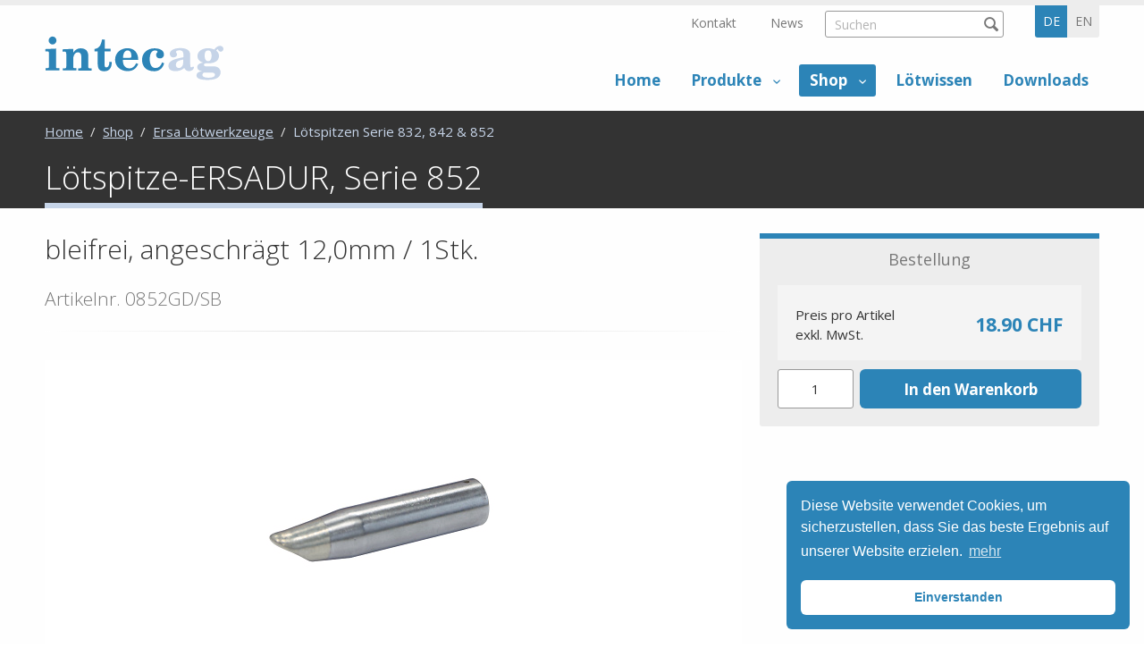

--- FILE ---
content_type: text/html;charset=UTF-8
request_url: https://www.intecag.ch/de/ersa-loetwerkzeuge/loetspitzen-serie-832-842-852/loetspitze-ersadur-serie-852-product-614.html
body_size: 13018
content:
	<!DOCTYPE HTML>
<html lang="de-CH">
<head>


            <meta name="robots" content="index, follow" />
        <meta name="revisit-after" content="5 days" />
    
<title>L&ouml;tspitze-ERSADUR, Serie 852 - L&ouml;tspitzen Serie 832, 842 &amp; 852 - intecag Onlineshop</title>

<meta name="keywords" content="L&ouml;tspitze-ERSADUR,, Serie, 852" />
<meta name="description" content="Der Intecag Online L&ouml;t-Shop: Der gr&ouml;sste L&ouml;t-Online-Shop der Schweiz - alles rund ums L&ouml;ten - mit den tiefsten Preisen!" />

<meta name="author" content="MySign" />
<meta name="geo.region" content="CH" />

<link rel="canonical" href="https://www.intecag.ch/de/ersa-loetwerkzeuge/loetspitzen-serie-832-842-852/loetspitze-ersadur-serie-852-product-614.html" />

<meta property="og:title" content="L&ouml;tspitze-ERSADUR, Serie 852 - L&ouml;tspitzen Serie 832, 842 &amp; 852 - intecag Onlineshop" />

<meta property="og:type" content="company"/>

<meta property="og:url" content="https://www.intecag.ch/de/ersa-loetwerkzeuge/loetspitzen-serie-832-842-852/loetspitze-ersadur-serie-852-product-614.html" />
<meta property="og:site_name" content="MySign" />
<meta property="og:description" content="Der Intecag Online L&ouml;t-Shop: Der gr&ouml;sste L&ouml;t-Online-Shop der Schweiz - alles rund ums L&ouml;ten - mit den tiefsten Preisen!"/>

<meta property="og:locale" content="de_CH"/>

<meta property="place:location:latitude" content="0" />
<meta property="place:location:longitude" content="0" />

<meta property="business:contact_data:locality" content="Olten" />
<meta property="business:contact_data:street-address" content="Neuhardstrasse 38" />
<meta property="business:contact_data:postal_code" content="4600" />
<meta property="business:contact_data:country_name" content="CH" />

<meta property="business:contact_data:email" content="info@mysign.ch" />
<meta property="business:contact_data:phone_number" content="+41 62 836 80 10" />

    <meta property="og:image" content="https://www.intecag.ch/intecag/img/fb-logo.png" />

            <meta property="og:image:type" content="image/png" />
    
            <meta property="og:image:width" content="500" />
    
            <meta property="og:image:height" content="500" />
    


    <link rel="alternate" href="https://www.intecag.ch/de/ersa-loetwerkzeuge/loetspitzen-serie-832-842-852/loetspitze-ersadur-serie-852-product-614.html" hreflang="de-CH" />
    <link rel="alternate" href="https://www.intecag.ch/en/ersa-soldering-tools/soldering-tips-series-832-842-852/soldering-tip-ersadur-series-852-product-614.html" hreflang="en-US" />



<link rel="apple-touch-icon" sizes="180x180" href="/intecag/img/favicons/apple-touch-icon.png">
<link rel="icon" type="image/png" href="/intecag/img/favicons/favicon-32x32.png" sizes="32x32">
<link rel="icon" type="image/png" href="/intecag/img/favicons/favicon-16x16.png" sizes="16x16">
<link rel="icon" type="image/svg+xml" href="/intecag/img/favicons/favicon.svg">
<link rel="manifest" href="/intecag/img/favicons/site.webmanifest">
<meta name="theme-color" content="#ffffff">

<meta name="viewport" content="initial-scale=1" />


<link rel="stylesheet" type="text/css" href="/standard/compressed/styles-44c83b05d4948f9d7ddee747100967e9.css" media="all" />


<link href="https://fonts.googleapis.com/css?family=Open+Sans:300,400,700" rel="stylesheet">

<script src="/standard/compressed/c6e0d834c2e5700806b74a8f0b4b3919.js"></script>
<script defer src="/standard/compressed/39436cc6fc7261bf059ca78c737f01df.js"></script>
<!-- Google Tag Manager -->
<script>(function(w,d,s,l,i){w[l]=w[l]||[];w[l].push({'gtm.start':
new Date().getTime(),event:'gtm.js'});var f=d.getElementsByTagName(s)[0],
j=d.createElement(s),dl=l!='dataLayer'?'&l='+l:'';j.async=true;j.src=
'https://www.googletagmanager.com/gtm.js?id='+i+dl;f.parentNode.insertBefore(j,f);
})(window,document,'script','dataLayer','GTM-5HKSG4W');</script>
<!-- End Google Tag Manager -->


<!-- Google tag (gtag.js) -->
<script async src="https://www.googletagmanager.com/gtag/js?id=AW-385438471"></script>
<script>
  window.dataLayer = window.dataLayer || [];
  function gtag(){dataLayer.push(arguments);}
  gtag('js', new Date());

  gtag('config', 'AW-385438471');
</script>
</head>












<meta name="google-site-verification" content="xahYVbNARt1eF-kN_cjY4By4PDrcwr1j7AvZwX8tCto" />

<body >

<!-- Google Tag Manager (noscript) -->
<noscript><iframe src="https://www.googletagmanager.com/ns.html?id=GTM-5HKSG4W"
height="0" width="0" style="display:none;visibility:hidden"></iframe></noscript>
<!-- End Google Tag Manager (noscript) -->




<!-- Root element of PhotoSwipe. Must have class pswp. -->
<div class="pswp" tabindex="-1" role="dialog" aria-hidden="true">

    <!-- Background of PhotoSwipe. 
         It's a separate element as animating opacity is faster than rgba(). -->
    <div class="pswp__bg"></div>

    <!-- Slides wrapper with overflow:hidden. -->
    <div class="pswp__scroll-wrap">

        <!-- Container that holds slides. 
            PhotoSwipe keeps only 3 of them in the DOM to save memory.
            Don't modify these 3 pswp__item elements, data is added later on. -->
        <div class="pswp__container">
            <div class="pswp__item"></div>
            <div class="pswp__item"></div>
            <div class="pswp__item"></div>
        </div>

        <!-- Default (PhotoSwipeUI_Default) interface on top of sliding area. Can be changed. -->
        <div class="pswp__ui pswp__ui--hidden">

            <div class="pswp__top-bar">

                <!--  Controls are self-explanatory. Order can be changed. -->

                <div class="pswp__counter"></div>

                <button class="pswp__button pswp__button--close" title="Close (Esc)"></button>

                
                
                
                <!-- Preloader demo http://codepen.io/dimsemenov/pen/yyBWoR -->
                <!-- element will get class pswp__preloader--active when preloader is running -->
                <div class="pswp__preloader">
                    <div class="pswp__preloader__icn">
                      <div class="pswp__preloader__cut">
                        <div class="pswp__preloader__donut"></div>
                      </div>
                    </div>
                </div>
            </div>

            <div class="pswp__share-modal pswp__share-modal--hidden pswp__single-tap">
                <div class="pswp__share-tooltip"></div> 
            </div>

            <button class="pswp__button pswp__button--arrow--left" title="Previous (arrow left)">
            </button>

            <button class="pswp__button pswp__button--arrow--right" title="Next (arrow right)">
            </button>

            <div class="pswp__caption">
                <div class="pswp__caption__center"></div>
            </div>

        </div>

    </div>

</div>
<div class="accesskey-wrapper">
    <a href="/" accesskey="0">zur Startseite</a>
    <a href="#navigation" accesskey="1">zur Hauptnavigation</a>
    <a href="#maincontent" accesskey="2">zum Hauptinhalt</a>
    <a href="/de/service-navigation/kontakt/contactform.html" accesskey="3">zum Kontaktformular</a>
    <a href="#searchtext" accesskey="5">zum Suchformular</a>
</div>

<div id="printheader">
    <img id="printlogo" src="/intecag/img/logo@2x.png" width="200" height="52" alt="intecag" title="intecag">

    <div itemscope itemtype="http://schema.org/Organization">
        <span itemprop="name">intecag</span>
        <div itemprop="address" itemscope itemtype="http://schema.org/PostalAddress">
            <span itemprop="streetAddress">Neuhardstrasse 38</span><br />
                        <span itemprop="postalCode">4600</span>
            <span itemprop="addressLocality">Olten, CH</span>
        </div>
        <span itemprop="telephone">+41 62 836 80 10,</span><br />
        <span itemprop="email">info@mysign.ch</span>
    </div>
</div>

<div class="fixed-header">
    <div class="row">
        <div class="small-12 columns">
            <div class="fixed-header__inner">
                <a class="sitebranding__link" href="/de/" title="intecag">
                  <img class="sitebranding__logo" src="/intecag/img/logo.svg" width="200" height="52" alt="intecag" title="intecag">
                </a>
                <nav class="mainnav show-for-large">
                        <ul class="mainnav__list mainnav__list-level1">
        
                        
            <li class="mainnav__item mainnav__item-level1  ">
                <a class="mainnav__link mainnav__link-level1" href="/de/home.html" >
                    Home
                </a>
                            </li>
        
                        
            <li class="mainnav__item mainnav__item-level1 mainnav__item--hassub  ">
                <a class="mainnav__link mainnav__link-level1" href="/de/produkte-_content---1--1008.html" >
                    Produkte
                </a>
                                    <ul class="mainnav__list mainnav__list-level2  left-aligned">
                                                    <li class="mainnav__item mainnav__item-level2 mainnav__item--hassub  ">
                                <a class="mainnav__link mainnav__link-level2" href="/de/leiterplatten-unbestueckt-und-bestueckt-_content---1--1018.html" >
                                    <span class="mainnav__linktext-level2">Leiterplatten unbest&uuml;ckt und best&uuml;ckt</span>
                                </a>
                                                                    <div class="sub-menu">
                                        <ul class="mainnav__list mainnav__list-level3">
                                                                                            <li class="mainnav__item mainnav__item-level3 ">
                                                    <a class="mainnav__link mainnav__link-level3" href="/de/leiterplatten-unbestueckt-_content---1--1033.html" >
                                                        <span class="mainnav__linktext-level3">Leiterplatten unbest&uuml;ckt</span>
                                                    </a>
                                                </li>
                                                                                            <li class="mainnav__item mainnav__item-level3 ">
                                                    <a class="mainnav__link mainnav__link-level3" href="/de/leiterplatten-bestueckt-_content---1--1034.html" >
                                                        <span class="mainnav__linktext-level3">Leiterplatten best&uuml;ckt</span>
                                                    </a>
                                                </li>
                                                                                            <li class="mainnav__item mainnav__item-level3 ">
                                                    <a class="mainnav__link mainnav__link-level3" href="/de/gedruckte-elektronik-_content---1--1039.html" >
                                                        <span class="mainnav__linktext-level3">Gedruckte Elektronik</span>
                                                    </a>
                                                </li>
                                                                                    </ul>
                                    </div>
                                                            </li>
                                                    <li class="mainnav__item mainnav__item-level2 mainnav__item--hassub  ">
                                <a class="mainnav__link mainnav__link-level2" href="/de/eingabesysteme-_content---1--1019.html" >
                                    <span class="mainnav__linktext-level2">Eingabesysteme</span>
                                </a>
                                                                    <div class="sub-menu">
                                        <ul class="mainnav__list mainnav__list-level3">
                                                                                            <li class="mainnav__item mainnav__item-level3 ">
                                                    <a class="mainnav__link mainnav__link-level3" href="/de/folientastaturen-_content---1--1030.html" >
                                                        <span class="mainnav__linktext-level3">Folientastaturen</span>
                                                    </a>
                                                </li>
                                                                                            <li class="mainnav__item mainnav__item-level3 ">
                                                    <a class="mainnav__link mainnav__link-level3" href="/de/kapazitive-folientastaturen-_content---1--1031.html" >
                                                        <span class="mainnav__linktext-level3">Kapazitive Folientastaturen</span>
                                                    </a>
                                                </li>
                                                                                            <li class="mainnav__item mainnav__item-level3 ">
                                                    <a class="mainnav__link mainnav__link-level3" href="/de/beleuchtete-tastaturen-_content---1--1032.html" >
                                                        <span class="mainnav__linktext-level3">Beleuchtete Tastaturen</span>
                                                    </a>
                                                </li>
                                                                                            <li class="mainnav__item mainnav__item-level3 ">
                                                    <a class="mainnav__link mainnav__link-level3" href="/de/frontfolien-dekorfolien-_content---1--1035.html" >
                                                        <span class="mainnav__linktext-level3">Frontfolien / Dekorfolien</span>
                                                    </a>
                                                </li>
                                                                                            <li class="mainnav__item mainnav__item-level3 ">
                                                    <a class="mainnav__link mainnav__link-level3" href="/de/ersatztastaturen-_content---1--1036.html" >
                                                        <span class="mainnav__linktext-level3">Ersatztastaturen</span>
                                                    </a>
                                                </li>
                                                                                            <li class="mainnav__item mainnav__item-level3 ">
                                                    <a class="mainnav__link mainnav__link-level3" href="/de/touchscreens-_content---1--1037.html" >
                                                        <span class="mainnav__linktext-level3">Touchscreens</span>
                                                    </a>
                                                </li>
                                                                                            <li class="mainnav__item mainnav__item-level3 ">
                                                    <a class="mainnav__link mainnav__link-level3" href="/de/displays-_content---1--1038.html" >
                                                        <span class="mainnav__linktext-level3">Displays</span>
                                                    </a>
                                                </li>
                                                                                    </ul>
                                    </div>
                                                            </li>
                                                    <li class="mainnav__item mainnav__item-level2 mainnav__item--hassub  ">
                                <a class="mainnav__link mainnav__link-level2" href="/de/ersa-loetsysteme-_content---1--1021.html" >
                                    <span class="mainnav__linktext-level2">Ersa L&ouml;tsysteme</span>
                                </a>
                                                                    <div class="sub-menu">
                                        <ul class="mainnav__list mainnav__list-level3">
                                                                                            <li class="mainnav__item mainnav__item-level3 ">
                                                    <a class="mainnav__link mainnav__link-level3" href="/de/ersa-loetwerkzeuge-zubehoer-_content---1--1040.html" >
                                                        <span class="mainnav__linktext-level3">Ersa L&ouml;twerkzeuge &amp; Zubeh&ouml;r</span>
                                                    </a>
                                                </li>
                                                                                            <li class="mainnav__item mainnav__item-level3 ">
                                                    <a class="mainnav__link mainnav__link-level3" href="/de/ersa-reworksysteme-inspektionssysteme-_content---1--1028.html" >
                                                        <span class="mainnav__linktext-level3">Ersa Reworksysteme &amp; Inspektionssysteme</span>
                                                    </a>
                                                </li>
                                                                                            <li class="mainnav__item mainnav__item-level3 ">
                                                    <a class="mainnav__link mainnav__link-level3" href="/de/ersa-loetroboter-solder-smart-_content---1--1029.html" >
                                                        <span class="mainnav__linktext-level3">Ersa L&ouml;troboter SOLDER SMART</span>
                                                    </a>
                                                </li>
                                                                                            <li class="mainnav__item mainnav__item-level3 ">
                                                    <a class="mainnav__link mainnav__link-level3" href="/de/ersa-dienstleistungen-schulungen-_content---1--269.html" >
                                                        <span class="mainnav__linktext-level3">Ersa Dienstleistungen / Schulungen</span>
                                                    </a>
                                                </li>
                                                                                    </ul>
                                    </div>
                                                            </li>
                                                    <li class="mainnav__item mainnav__item-level2 mainnav__item--hassub  ">
                                <a class="mainnav__link mainnav__link-level2" href="/de/tamura-elsold-lotprodukte-_content---1--1042.html" >
                                    <span class="mainnav__linktext-level2">Tamura Elsold Lotprodukte</span>
                                </a>
                                                                    <div class="sub-menu">
                                        <ul class="mainnav__list mainnav__list-level3">
                                                                                            <li class="mainnav__item mainnav__item-level3 ">
                                                    <a class="mainnav__link mainnav__link-level3" href="/de/tamura-elsold-loetdraht-_content---1--1046.html" >
                                                        <span class="mainnav__linktext-level3">Tamura Elsold L&ouml;tdraht</span>
                                                    </a>
                                                </li>
                                                                                            <li class="mainnav__item mainnav__item-level3 ">
                                                    <a class="mainnav__link mainnav__link-level3" href="/de/tamura-elsold-lotpaste-_content---1--1047.html" >
                                                        <span class="mainnav__linktext-level3">Tamura Elsold Lotpaste</span>
                                                    </a>
                                                </li>
                                                                                            <li class="mainnav__item mainnav__item-level3 ">
                                                    <a class="mainnav__link mainnav__link-level3" href="/de/tamura-elsold-lotbarren-stangen-_content---1--1048.html" >
                                                        <span class="mainnav__linktext-level3">Tamura Elsold Lotbarren- &amp; Stangen</span>
                                                    </a>
                                                </li>
                                                                                            <li class="mainnav__item mainnav__item-level3 ">
                                                    <a class="mainnav__link mainnav__link-level3" href="/de/tamura-elsold-flussmittel-_content---1--1049.html" >
                                                        <span class="mainnav__linktext-level3">Tamura Elsold Flussmittel</span>
                                                    </a>
                                                </li>
                                                                                    </ul>
                                    </div>
                                                            </li>
                                                    <li class="mainnav__item mainnav__item-level2  ">
                                <a class="mainnav__link mainnav__link-level2" href="/de/elektronische-elektromechanische-komponenten-_content---1--1020.html" >
                                    <span class="mainnav__linktext-level2">Elektronische &amp; Elektromechanische Komponenten</span>
                                </a>
                                                            </li>
                                            </ul>
                            </li>
        
                        
            <li class="mainnav__item mainnav__item-level1 mainnav__item--hassub  mainnav__item-level1--active ">
                <a class="mainnav__link mainnav__link-level1" href="/de/shop.html" >
                    Shop
                </a>
                                    <ul class="mainnav__list mainnav__list-level2 right-aligned ">
                                                    <li class="mainnav__item mainnav__item-level2 mainnav__item--hassub  mainnav__item-level2--active">
                                <a class="mainnav__link mainnav__link-level2" href="/de/ersa-loetwerkzeuge-rubric-1.html" >
                                    <span class="mainnav__linktext-level2">Ersa L&ouml;twerkzeuge</span>
                                </a>
                                                                    <div class="sub-menu">
                                        <ul class="mainnav__list mainnav__list-level3">
                                                                                            <li class="mainnav__item mainnav__item-level3 ">
                                                    <a class="mainnav__link mainnav__link-level3" href="/de/ersa-loetwerkzeuge/loetstationen-entloetstationen-rubric-4.html" >
                                                        <span class="mainnav__linktext-level3">L&ouml;tstationen &amp; Entl&ouml;tstationen</span>
                                                    </a>
                                                </li>
                                                                                            <li class="mainnav__item mainnav__item-level3 ">
                                                    <a class="mainnav__link mainnav__link-level3" href="/de/ersa-loetwerkzeuge/neuheit-loetstationen-entloetstationen-mk2-rubric-53.html" >
                                                        <span class="mainnav__linktext-level3">NEUHEIT ! L&ouml;tstationen &amp; Entl&ouml;tstationen MK2</span>
                                                    </a>
                                                </li>
                                                                                            <li class="mainnav__item mainnav__item-level3 ">
                                                    <a class="mainnav__link mainnav__link-level3" href="/de/ersa-loetwerkzeuge/werkzeuge-fuer-loet-und-entloetstationen-rubric-6.html" >
                                                        <span class="mainnav__linktext-level3">Werkzeuge f&uuml;r L&ouml;t- und Entl&ouml;tstationen</span>
                                                    </a>
                                                </li>
                                                                                            <li class="mainnav__item mainnav__item-level3 ">
                                                    <a class="mainnav__link mainnav__link-level3" href="/de/ersa-loetwerkzeuge/loetkolben-gasloetkolben-loetsets-rubric-5.html" >
                                                        <span class="mainnav__linktext-level3">L&ouml;tkolben, Gasl&ouml;tkolben &amp; L&ouml;tsets</span>
                                                    </a>
                                                </li>
                                                                                            <li class="mainnav__item mainnav__item-level3 ">
                                                    <a class="mainnav__link mainnav__link-level3" href="/de/ersa-loetwerkzeuge/loetrauchabsaugungen-rubric-18.html" >
                                                        <span class="mainnav__linktext-level3">L&ouml;trauchabsaugungen</span>
                                                    </a>
                                                </li>
                                                                                            <li class="mainnav__item mainnav__item-level3 ">
                                                    <a class="mainnav__link mainnav__link-level3" href="/de/ersa-loetwerkzeuge/heizplatten-rubric-17.html" >
                                                        <span class="mainnav__linktext-level3">Heizplatten</span>
                                                    </a>
                                                </li>
                                                                                            <li class="mainnav__item mainnav__item-level3 ">
                                                    <a class="mainnav__link mainnav__link-level3" href="/de/ersa-loetwerkzeuge/heizelemente-zubehoer-zu-loetbaeder-rubric-16.html" >
                                                        <span class="mainnav__linktext-level3">Heizelemente / Zubeh&ouml;r zu L&ouml;tb&auml;der</span>
                                                    </a>
                                                </li>
                                                                                            <li class="mainnav__item mainnav__item-level3 ">
                                                    <a class="mainnav__link mainnav__link-level3" href="/de/ersa-loetwerkzeuge/arbeitsplatzzubehoer-hilfsmittel-rubric-20.html" >
                                                        <span class="mainnav__linktext-level3">Arbeitsplatzzubeh&ouml;r &amp; Hilfsmittel</span>
                                                    </a>
                                                </li>
                                                                                            <li class="mainnav__item mainnav__item-level3 ">
                                                    <a class="mainnav__link mainnav__link-level3" href="/de/ersa-loetwerkzeuge/heizelement-heizkoerper-fuer-loetkolben-loetwerkzeuge-rubric-19.html" >
                                                        <span class="mainnav__linktext-level3">Heizelement / Heizk&ouml;rper f&uuml;r L&ouml;tkolben &amp; L&ouml;twerkzeuge</span>
                                                    </a>
                                                </li>
                                                                                            <li class="mainnav__item mainnav__item-level3 ">
                                                    <a class="mainnav__link mainnav__link-level3" href="/de/ersa-loetwerkzeuge/loetspitzen-serie-102-242-i-tool-rubric-15.html" >
                                                        <span class="mainnav__linktext-level3">L&ouml;tspitzen Serie 102 &amp; 242 (i-Tool)</span>
                                                    </a>
                                                </li>
                                                                                            <li class="mainnav__item mainnav__item-level3 ">
                                                    <a class="mainnav__link mainnav__link-level3" href="/de/ersa-loetwerkzeuge/loetspitzen-serie-142-i-tool-mk2-i-tool-trace-rubric-51.html" >
                                                        <span class="mainnav__linktext-level3">L&ouml;tspitzen Serie 142 (i-Tool MK2 &amp; i-Tool TRACE)</span>
                                                    </a>
                                                </li>
                                                                                            <li class="mainnav__item mainnav__item-level3 mainnav__item-level3--active">
                                                    <a class="mainnav__link mainnav__link-level3" href="/de/ersa-loetwerkzeuge/loetspitzen-serie-832-842-852-rubric-43.html" >
                                                        <span class="mainnav__linktext-level3">L&ouml;tspitzen Serie 832, 842 &amp; 852</span>
                                                    </a>
                                                </li>
                                                                                            <li class="mainnav__item mainnav__item-level3 ">
                                                    <a class="mainnav__link mainnav__link-level3" href="/de/ersa-loetwerkzeuge/loetspitzen-serie-012-032-042-052-082-132-152-162-172-212-203-303-552-rubric-45.html" >
                                                        <span class="mainnav__linktext-level3">L&ouml;tspitzen Serie 012, 032, 042, 052, 082, 132, 152, 162, 172, 212, 203, 303 &amp; 552</span>
                                                    </a>
                                                </li>
                                                                                            <li class="mainnav__item mainnav__item-level3 ">
                                                    <a class="mainnav__link mainnav__link-level3" href="/de/ersa-loetwerkzeuge/entloetspitzenpaare-serie-462-422-452-rubric-46.html" >
                                                        <span class="mainnav__linktext-level3">Entl&ouml;tspitzenpaare Serie 462 &amp; 422/452</span>
                                                    </a>
                                                </li>
                                                                                            <li class="mainnav__item mainnav__item-level3 ">
                                                    <a class="mainnav__link mainnav__link-level3" href="/de/ersa-loetwerkzeuge/entloetspitzen-serie-742-722-rubric-47.html" >
                                                        <span class="mainnav__linktext-level3">Entl&ouml;tspitzen Serie 742 &amp; 722</span>
                                                    </a>
                                                </li>
                                                                                            <li class="mainnav__item mainnav__item-level3 ">
                                                    <a class="mainnav__link mainnav__link-level3" href="/de/ersa-loetwerkzeuge/heissluftduesen-serie-472-rubric-48.html" >
                                                        <span class="mainnav__linktext-level3">Heissluftd&uuml;sen Serie 472</span>
                                                    </a>
                                                </li>
                                                                                            <li class="mainnav__item mainnav__item-level3 ">
                                                    <a class="mainnav__link mainnav__link-level3" href="/de/ersa-loetwerkzeuge/loetspitzen-gasloetkolben-serie-g072-g132-rubric-49.html" >
                                                        <span class="mainnav__linktext-level3">L&ouml;tspitzen Gasl&ouml;tkolben Serie G072 &amp; G132</span>
                                                    </a>
                                                </li>
                                                                                            <li class="mainnav__item mainnav__item-level3 ">
                                                    <a class="mainnav__link mainnav__link-level3" href="/de/ersa-loetwerkzeuge/zubehoer-ersatzteile-zu-loetstationen-loetwerkzeuge-loetkolben-rubric-24.html" >
                                                        <span class="mainnav__linktext-level3">Zubeh&ouml;r / Ersatzteile zu L&ouml;tstationen, L&ouml;twerkzeuge &amp; L&ouml;tkolben</span>
                                                    </a>
                                                </li>
                                                                                    </ul>
                                    </div>
                                                            </li>
                                                    <li class="mainnav__item mainnav__item-level2 mainnav__item--hassub  ">
                                <a class="mainnav__link mainnav__link-level2" href="/de/ersa-reworksysteme-rubric-3.html" >
                                    <span class="mainnav__linktext-level2">Ersa Reworksysteme</span>
                                </a>
                                                                    <div class="sub-menu">
                                        <ul class="mainnav__list mainnav__list-level3">
                                                                                            <li class="mainnav__item mainnav__item-level3 ">
                                                    <a class="mainnav__link mainnav__link-level3" href="/de/ersa-reworksysteme/reworksysteme-rubric-8.html" >
                                                        <span class="mainnav__linktext-level3">Reworksysteme</span>
                                                    </a>
                                                </li>
                                                                                            <li class="mainnav__item mainnav__item-level3 ">
                                                    <a class="mainnav__link mainnav__link-level3" href="/de/ersa-reworksysteme/zubehoer-ersatzteile-zu-reworksysteme-rubric-9.html" >
                                                        <span class="mainnav__linktext-level3">Zubeh&ouml;r / Ersatzteile zu Reworksysteme</span>
                                                    </a>
                                                </li>
                                                                                    </ul>
                                    </div>
                                                            </li>
                                                    <li class="mainnav__item mainnav__item-level2 mainnav__item--hassub  ">
                                <a class="mainnav__link mainnav__link-level2" href="/de/ersa-inspektionssysteme-rubric-2.html" >
                                    <span class="mainnav__linktext-level2">Ersa Inspektionssysteme</span>
                                </a>
                                                                    <div class="sub-menu">
                                        <ul class="mainnav__list mainnav__list-level3">
                                                                                            <li class="mainnav__item mainnav__item-level3 ">
                                                    <a class="mainnav__link mainnav__link-level3" href="/de/ersa-inspektionssysteme/optische-inspektionssystem-rubric-10.html" >
                                                        <span class="mainnav__linktext-level3">Optische Inspektionssystem</span>
                                                    </a>
                                                </li>
                                                                                            <li class="mainnav__item mainnav__item-level3 ">
                                                    <a class="mainnav__link mainnav__link-level3" href="/de/ersa-inspektionssysteme/zubehoer-ersatzteile-zu-inspektionssysteme-rubric-12.html" >
                                                        <span class="mainnav__linktext-level3">Zubeh&ouml;r / Ersatzteile zu Inspektionssysteme</span>
                                                    </a>
                                                </li>
                                                                                    </ul>
                                    </div>
                                                            </li>
                                                    <li class="mainnav__item mainnav__item-level2 mainnav__item--hassub  ">
                                <a class="mainnav__link mainnav__link-level2" href="/de/ersa-loetroboter-rubric-13.html" >
                                    <span class="mainnav__linktext-level2">Ersa L&ouml;troboter</span>
                                </a>
                                                                    <div class="sub-menu">
                                        <ul class="mainnav__list mainnav__list-level3">
                                                                                            <li class="mainnav__item mainnav__item-level3 ">
                                                    <a class="mainnav__link mainnav__link-level3" href="/de/ersa-loetroboter/ersa-loetroboter-solder-smart-rubric-25.html" >
                                                        <span class="mainnav__linktext-level3">Ersa L&ouml;troboter - SOLDER SMART</span>
                                                    </a>
                                                </li>
                                                                                    </ul>
                                    </div>
                                                            </li>
                                                    <li class="mainnav__item mainnav__item-level2 mainnav__item--hassub  ">
                                <a class="mainnav__link mainnav__link-level2" href="/de/loetzinn-flussmittel-reinigungszubehoer-rubric-14.html" >
                                    <span class="mainnav__linktext-level2">L&ouml;tzinn, Flussmittel &amp; Reinigungszubeh&ouml;r</span>
                                </a>
                                                                    <div class="sub-menu">
                                        <ul class="mainnav__list mainnav__list-level3">
                                                                                            <li class="mainnav__item mainnav__item-level3 ">
                                                    <a class="mainnav__link mainnav__link-level3" href="/de/loetzinn-flussmittel-reinigungszubehoer/elsold-loetdraht-roehrenlote-rubric-21.html" >
                                                        <span class="mainnav__linktext-level3">ELSOLD L&ouml;tdraht / R&ouml;hrenlote</span>
                                                    </a>
                                                </li>
                                                                                            <li class="mainnav__item mainnav__item-level3 ">
                                                    <a class="mainnav__link mainnav__link-level3" href="/de/loetzinn-flussmittel-reinigungszubehoer/flussmittel-rubric-22.html" >
                                                        <span class="mainnav__linktext-level3">Flussmittel</span>
                                                    </a>
                                                </li>
                                                                                            <li class="mainnav__item mainnav__item-level3 ">
                                                    <a class="mainnav__link mainnav__link-level3" href="/de/loetzinn-flussmittel-reinigungszubehoer/reinigungsmittel-rubric-23.html" >
                                                        <span class="mainnav__linktext-level3">Reinigungsmittel</span>
                                                    </a>
                                                </li>
                                                                                            <li class="mainnav__item mainnav__item-level3 ">
                                                    <a class="mainnav__link mainnav__link-level3" href="/de/loetzinn-flussmittel-reinigungszubehoer/technische-sprays-rubric-50.html" >
                                                        <span class="mainnav__linktext-level3">Technische Sprays</span>
                                                    </a>
                                                </li>
                                                                                    </ul>
                                    </div>
                                                            </li>
                                                    <li class="mainnav__item mainnav__item-level2  ">
                                <a class="mainnav__link mainnav__link-level2" href="/de/aktionen-sonderangebote-rubric-41.html" >
                                    <span class="mainnav__linktext-level2">Aktionen &amp; Sonderangebote</span>
                                </a>
                                                            </li>
                                            </ul>
                            </li>
        
                        
            <li class="mainnav__item mainnav__item-level1  ">
                <a class="mainnav__link mainnav__link-level1" href="/de/loetwissen-_content---1--1007.html" >
                    L&ouml;twissen
                </a>
                            </li>
        
                        
            <li class="mainnav__item mainnav__item-level1  ">
                <a class="mainnav__link mainnav__link-level1" href="/de/downloads-_content---1--1015.html" >
                    Downloads
                </a>
                            </li>
            </ul>
                </nav>
                <button type="button" class="mainheader__menu-btn menu-btn menu-btn--menu hide-for-large" data-toggle="offCanvas">
    Menu
</button>            </div>
        </div>
    </div>
</div>

<div class="off-canvas-wrapper">
    <div class="off-canvas-wrapper-inner" data-off-canvas-wrapper>
        <div class="off-canvas position-left" id="offCanvas" data-off-canvas>
            <div class="off-canvas-header">
                <div class="languageselector-wrapper">
                    <nav class="languageselector">
    <ul class="languageselector__list">
                                    <li class="languageselector__item languageselector__item--active">
                    <span class="languageselector__text">de</span>
                </li>
                    
                                    <li class="languageselector__item">
                    <a class="languageselector__text" rel="alternate" hreflang="en" href="/en/ersa-soldering-tools/soldering-tips-series-832-842-852/soldering-tip-ersadur-series-852-product-614.html">
                        en
                    </a>
                </li>
                        </ul>
</nav>                </div>

                <button class="menu-btn menu-btn--close" type="button" data-close>
                    schliessen
                </button>
            </div>

            
            <form class="searchform searchform--mobile" action="/de/search.html" method="get" autocomplete="off">
				<input type="hidden" name="prov" value="cmscontent10">
				<input type="hidden" name="prov" value="shopproducts">
				<input type="hidden" name="prov" value="shoprubrics">
				<input type="hidden" name="rows" value="5">

				<fieldset class="searchform__fieldset">
                    <legend class="searchform__legend" aria-hidden="true">Suchformular</legend>
                    <input name="q" class="searchtext searchform__input" placeholder="Suchen" type="search" />
                    <button class="searchform__submit" type="submit" title="Suchen"></button>
                </fieldset>
			</form>

                <nav class="mainnav-mobile">
        <ul class="mainnav-mobile__list mainnav-mobile__list-level1">
            
                
                                
                <li class="mainnav-mobile__item mainnav-mobile__item-level1  ">
                    <a class="mainnav-mobile__link mainnav-mobile__link-level1" href="/de/home.html" >
                        Home
                    </a>
                                    </li>
            
                
                                                
                <li class="mainnav-mobile__item mainnav-mobile__item-level1 mainnav-mobile__item-level1--hassub  ">
                    <a class="mainnav-mobile__link mainnav-mobile__link-level1" href="/de/produkte-_content---1--1008.html" >
                        Produkte
                    </a>
                                            <ul class="mainnav-mobile__list mainnav-mobile__list-level2">

                                                        
                            
                                                                                                
                                <li class="mainnav-mobile__item mainnav-mobile__item-level2 mainnav-mobile__item-level2--hassub  ">
                                    <a class="mainnav-mobile__link mainnav-mobile__link-level2" href="/de/leiterplatten-unbestueckt-und-bestueckt-_content---1--1018.html" >
                                        <span class="mainnav-mobile__linktext-level2">Leiterplatten unbest&uuml;ckt und best&uuml;ckt</span>
                                    </a>

                                                                            <ul class="mainnav-mobile__list mainnav-mobile__list-level3">

                                                                                        
                                            
                                                <li class="mainnav-mobile__item mainnav-mobile__item-level3 ">
                                                    <a class="mainnav-mobile__link mainnav-mobile__link-level3" href="/de/leiterplatten-unbestueckt-_content---1--1033.html" >
                                                        <span class="mainnav-mobile__linktext-level3">Leiterplatten unbest&uuml;ckt</span>
                                                    </a>
                                                </li>
                                            
                                                <li class="mainnav-mobile__item mainnav-mobile__item-level3 ">
                                                    <a class="mainnav-mobile__link mainnav-mobile__link-level3" href="/de/leiterplatten-bestueckt-_content---1--1034.html" >
                                                        <span class="mainnav-mobile__linktext-level3">Leiterplatten best&uuml;ckt</span>
                                                    </a>
                                                </li>
                                            
                                                <li class="mainnav-mobile__item mainnav-mobile__item-level3 ">
                                                    <a class="mainnav-mobile__link mainnav-mobile__link-level3" href="/de/gedruckte-elektronik-_content---1--1039.html" >
                                                        <span class="mainnav-mobile__linktext-level3">Gedruckte Elektronik</span>
                                                    </a>
                                                </li>
                                                                                    </ul>
                                                                    </li>
                            
                                                                                                
                                <li class="mainnav-mobile__item mainnav-mobile__item-level2 mainnav-mobile__item-level2--hassub  ">
                                    <a class="mainnav-mobile__link mainnav-mobile__link-level2" href="/de/eingabesysteme-_content---1--1019.html" >
                                        <span class="mainnav-mobile__linktext-level2">Eingabesysteme</span>
                                    </a>

                                                                            <ul class="mainnav-mobile__list mainnav-mobile__list-level3">

                                                                                        
                                            
                                                <li class="mainnav-mobile__item mainnav-mobile__item-level3 ">
                                                    <a class="mainnav-mobile__link mainnav-mobile__link-level3" href="/de/folientastaturen-_content---1--1030.html" >
                                                        <span class="mainnav-mobile__linktext-level3">Folientastaturen</span>
                                                    </a>
                                                </li>
                                            
                                                <li class="mainnav-mobile__item mainnav-mobile__item-level3 ">
                                                    <a class="mainnav-mobile__link mainnav-mobile__link-level3" href="/de/kapazitive-folientastaturen-_content---1--1031.html" >
                                                        <span class="mainnav-mobile__linktext-level3">Kapazitive Folientastaturen</span>
                                                    </a>
                                                </li>
                                            
                                                <li class="mainnav-mobile__item mainnav-mobile__item-level3 ">
                                                    <a class="mainnav-mobile__link mainnav-mobile__link-level3" href="/de/beleuchtete-tastaturen-_content---1--1032.html" >
                                                        <span class="mainnav-mobile__linktext-level3">Beleuchtete Tastaturen</span>
                                                    </a>
                                                </li>
                                            
                                                <li class="mainnav-mobile__item mainnav-mobile__item-level3 ">
                                                    <a class="mainnav-mobile__link mainnav-mobile__link-level3" href="/de/frontfolien-dekorfolien-_content---1--1035.html" >
                                                        <span class="mainnav-mobile__linktext-level3">Frontfolien / Dekorfolien</span>
                                                    </a>
                                                </li>
                                            
                                                <li class="mainnav-mobile__item mainnav-mobile__item-level3 ">
                                                    <a class="mainnav-mobile__link mainnav-mobile__link-level3" href="/de/ersatztastaturen-_content---1--1036.html" >
                                                        <span class="mainnav-mobile__linktext-level3">Ersatztastaturen</span>
                                                    </a>
                                                </li>
                                            
                                                <li class="mainnav-mobile__item mainnav-mobile__item-level3 ">
                                                    <a class="mainnav-mobile__link mainnav-mobile__link-level3" href="/de/touchscreens-_content---1--1037.html" >
                                                        <span class="mainnav-mobile__linktext-level3">Touchscreens</span>
                                                    </a>
                                                </li>
                                            
                                                <li class="mainnav-mobile__item mainnav-mobile__item-level3 ">
                                                    <a class="mainnav-mobile__link mainnav-mobile__link-level3" href="/de/displays-_content---1--1038.html" >
                                                        <span class="mainnav-mobile__linktext-level3">Displays</span>
                                                    </a>
                                                </li>
                                                                                    </ul>
                                                                    </li>
                            
                                                                                                
                                <li class="mainnav-mobile__item mainnav-mobile__item-level2 mainnav-mobile__item-level2--hassub  ">
                                    <a class="mainnav-mobile__link mainnav-mobile__link-level2" href="/de/ersa-loetsysteme-_content---1--1021.html" >
                                        <span class="mainnav-mobile__linktext-level2">Ersa L&ouml;tsysteme</span>
                                    </a>

                                                                            <ul class="mainnav-mobile__list mainnav-mobile__list-level3">

                                                                                        
                                            
                                                <li class="mainnav-mobile__item mainnav-mobile__item-level3 ">
                                                    <a class="mainnav-mobile__link mainnav-mobile__link-level3" href="/de/ersa-loetwerkzeuge-zubehoer-_content---1--1040.html" >
                                                        <span class="mainnav-mobile__linktext-level3">Ersa L&ouml;twerkzeuge &amp; Zubeh&ouml;r</span>
                                                    </a>
                                                </li>
                                            
                                                <li class="mainnav-mobile__item mainnav-mobile__item-level3 ">
                                                    <a class="mainnav-mobile__link mainnav-mobile__link-level3" href="/de/ersa-reworksysteme-inspektionssysteme-_content---1--1028.html" >
                                                        <span class="mainnav-mobile__linktext-level3">Ersa Reworksysteme &amp; Inspektionssysteme</span>
                                                    </a>
                                                </li>
                                            
                                                <li class="mainnav-mobile__item mainnav-mobile__item-level3 ">
                                                    <a class="mainnav-mobile__link mainnav-mobile__link-level3" href="/de/ersa-loetroboter-solder-smart-_content---1--1029.html" >
                                                        <span class="mainnav-mobile__linktext-level3">Ersa L&ouml;troboter SOLDER SMART</span>
                                                    </a>
                                                </li>
                                            
                                                <li class="mainnav-mobile__item mainnav-mobile__item-level3 ">
                                                    <a class="mainnav-mobile__link mainnav-mobile__link-level3" href="/de/ersa-dienstleistungen-schulungen-_content---1--269.html" >
                                                        <span class="mainnav-mobile__linktext-level3">Ersa Dienstleistungen / Schulungen</span>
                                                    </a>
                                                </li>
                                                                                    </ul>
                                                                    </li>
                            
                                                                                                
                                <li class="mainnav-mobile__item mainnav-mobile__item-level2 mainnav-mobile__item-level2--hassub  ">
                                    <a class="mainnav-mobile__link mainnav-mobile__link-level2" href="/de/tamura-elsold-lotprodukte-_content---1--1042.html" >
                                        <span class="mainnav-mobile__linktext-level2">Tamura Elsold Lotprodukte</span>
                                    </a>

                                                                            <ul class="mainnav-mobile__list mainnav-mobile__list-level3">

                                                                                        
                                            
                                                <li class="mainnav-mobile__item mainnav-mobile__item-level3 ">
                                                    <a class="mainnav-mobile__link mainnav-mobile__link-level3" href="/de/tamura-elsold-loetdraht-_content---1--1046.html" >
                                                        <span class="mainnav-mobile__linktext-level3">Tamura Elsold L&ouml;tdraht</span>
                                                    </a>
                                                </li>
                                            
                                                <li class="mainnav-mobile__item mainnav-mobile__item-level3 ">
                                                    <a class="mainnav-mobile__link mainnav-mobile__link-level3" href="/de/tamura-elsold-lotpaste-_content---1--1047.html" >
                                                        <span class="mainnav-mobile__linktext-level3">Tamura Elsold Lotpaste</span>
                                                    </a>
                                                </li>
                                            
                                                <li class="mainnav-mobile__item mainnav-mobile__item-level3 ">
                                                    <a class="mainnav-mobile__link mainnav-mobile__link-level3" href="/de/tamura-elsold-lotbarren-stangen-_content---1--1048.html" >
                                                        <span class="mainnav-mobile__linktext-level3">Tamura Elsold Lotbarren- &amp; Stangen</span>
                                                    </a>
                                                </li>
                                            
                                                <li class="mainnav-mobile__item mainnav-mobile__item-level3 ">
                                                    <a class="mainnav-mobile__link mainnav-mobile__link-level3" href="/de/tamura-elsold-flussmittel-_content---1--1049.html" >
                                                        <span class="mainnav-mobile__linktext-level3">Tamura Elsold Flussmittel</span>
                                                    </a>
                                                </li>
                                                                                    </ul>
                                                                    </li>
                            
                                                                
                                <li class="mainnav-mobile__item mainnav-mobile__item-level2  ">
                                    <a class="mainnav-mobile__link mainnav-mobile__link-level2" href="/de/elektronische-elektromechanische-komponenten-_content---1--1020.html" >
                                        <span class="mainnav-mobile__linktext-level2">Elektronische &amp; Elektromechanische Komponenten</span>
                                    </a>

                                                                    </li>
                                                    </ul>
                                    </li>
            
                
                                                
                <li class="mainnav-mobile__item mainnav-mobile__item-level1 mainnav-mobile__item-level1--hassub  ">
                    <a class="mainnav-mobile__link mainnav-mobile__link-level1" href="/de/shop.html" >
                        Shop
                    </a>
                                            <ul class="mainnav-mobile__list mainnav-mobile__list-level2">

                                                        
                            
                                                                                                
                                <li class="mainnav-mobile__item mainnav-mobile__item-level2 mainnav-mobile__item-level2--hassub  ">
                                    <a class="mainnav-mobile__link mainnav-mobile__link-level2" href="/de/ersa-loetwerkzeuge-rubric-1.html" >
                                        <span class="mainnav-mobile__linktext-level2">Ersa L&ouml;twerkzeuge</span>
                                    </a>

                                                                            <ul class="mainnav-mobile__list mainnav-mobile__list-level3">

                                                                                        
                                            
                                                <li class="mainnav-mobile__item mainnav-mobile__item-level3 ">
                                                    <a class="mainnav-mobile__link mainnav-mobile__link-level3" href="/de/ersa-loetwerkzeuge/loetstationen-entloetstationen-rubric-4.html" >
                                                        <span class="mainnav-mobile__linktext-level3">L&ouml;tstationen &amp; Entl&ouml;tstationen</span>
                                                    </a>
                                                </li>
                                            
                                                <li class="mainnav-mobile__item mainnav-mobile__item-level3 ">
                                                    <a class="mainnav-mobile__link mainnav-mobile__link-level3" href="/de/ersa-loetwerkzeuge/neuheit-loetstationen-entloetstationen-mk2-rubric-53.html" >
                                                        <span class="mainnav-mobile__linktext-level3">NEUHEIT ! L&ouml;tstationen &amp; Entl&ouml;tstationen MK2</span>
                                                    </a>
                                                </li>
                                            
                                                <li class="mainnav-mobile__item mainnav-mobile__item-level3 ">
                                                    <a class="mainnav-mobile__link mainnav-mobile__link-level3" href="/de/ersa-loetwerkzeuge/werkzeuge-fuer-loet-und-entloetstationen-rubric-6.html" >
                                                        <span class="mainnav-mobile__linktext-level3">Werkzeuge f&uuml;r L&ouml;t- und Entl&ouml;tstationen</span>
                                                    </a>
                                                </li>
                                            
                                                <li class="mainnav-mobile__item mainnav-mobile__item-level3 ">
                                                    <a class="mainnav-mobile__link mainnav-mobile__link-level3" href="/de/ersa-loetwerkzeuge/loetkolben-gasloetkolben-loetsets-rubric-5.html" >
                                                        <span class="mainnav-mobile__linktext-level3">L&ouml;tkolben, Gasl&ouml;tkolben &amp; L&ouml;tsets</span>
                                                    </a>
                                                </li>
                                            
                                                <li class="mainnav-mobile__item mainnav-mobile__item-level3 ">
                                                    <a class="mainnav-mobile__link mainnav-mobile__link-level3" href="/de/ersa-loetwerkzeuge/loetrauchabsaugungen-rubric-18.html" >
                                                        <span class="mainnav-mobile__linktext-level3">L&ouml;trauchabsaugungen</span>
                                                    </a>
                                                </li>
                                            
                                                <li class="mainnav-mobile__item mainnav-mobile__item-level3 ">
                                                    <a class="mainnav-mobile__link mainnav-mobile__link-level3" href="/de/ersa-loetwerkzeuge/heizplatten-rubric-17.html" >
                                                        <span class="mainnav-mobile__linktext-level3">Heizplatten</span>
                                                    </a>
                                                </li>
                                            
                                                <li class="mainnav-mobile__item mainnav-mobile__item-level3 ">
                                                    <a class="mainnav-mobile__link mainnav-mobile__link-level3" href="/de/ersa-loetwerkzeuge/heizelemente-zubehoer-zu-loetbaeder-rubric-16.html" >
                                                        <span class="mainnav-mobile__linktext-level3">Heizelemente / Zubeh&ouml;r zu L&ouml;tb&auml;der</span>
                                                    </a>
                                                </li>
                                            
                                                <li class="mainnav-mobile__item mainnav-mobile__item-level3 ">
                                                    <a class="mainnav-mobile__link mainnav-mobile__link-level3" href="/de/ersa-loetwerkzeuge/arbeitsplatzzubehoer-hilfsmittel-rubric-20.html" >
                                                        <span class="mainnav-mobile__linktext-level3">Arbeitsplatzzubeh&ouml;r &amp; Hilfsmittel</span>
                                                    </a>
                                                </li>
                                            
                                                <li class="mainnav-mobile__item mainnav-mobile__item-level3 ">
                                                    <a class="mainnav-mobile__link mainnav-mobile__link-level3" href="/de/ersa-loetwerkzeuge/heizelement-heizkoerper-fuer-loetkolben-loetwerkzeuge-rubric-19.html" >
                                                        <span class="mainnav-mobile__linktext-level3">Heizelement / Heizk&ouml;rper f&uuml;r L&ouml;tkolben &amp; L&ouml;twerkzeuge</span>
                                                    </a>
                                                </li>
                                            
                                                <li class="mainnav-mobile__item mainnav-mobile__item-level3 ">
                                                    <a class="mainnav-mobile__link mainnav-mobile__link-level3" href="/de/ersa-loetwerkzeuge/loetspitzen-serie-102-242-i-tool-rubric-15.html" >
                                                        <span class="mainnav-mobile__linktext-level3">L&ouml;tspitzen Serie 102 &amp; 242 (i-Tool)</span>
                                                    </a>
                                                </li>
                                            
                                                <li class="mainnav-mobile__item mainnav-mobile__item-level3 ">
                                                    <a class="mainnav-mobile__link mainnav-mobile__link-level3" href="/de/ersa-loetwerkzeuge/loetspitzen-serie-142-i-tool-mk2-i-tool-trace-rubric-51.html" >
                                                        <span class="mainnav-mobile__linktext-level3">L&ouml;tspitzen Serie 142 (i-Tool MK2 &amp; i-Tool TRACE)</span>
                                                    </a>
                                                </li>
                                            
                                                <li class="mainnav-mobile__item mainnav-mobile__item-level3 ">
                                                    <a class="mainnav-mobile__link mainnav-mobile__link-level3" href="/de/ersa-loetwerkzeuge/loetspitzen-serie-832-842-852-rubric-43.html" >
                                                        <span class="mainnav-mobile__linktext-level3">L&ouml;tspitzen Serie 832, 842 &amp; 852</span>
                                                    </a>
                                                </li>
                                            
                                                <li class="mainnav-mobile__item mainnav-mobile__item-level3 ">
                                                    <a class="mainnav-mobile__link mainnav-mobile__link-level3" href="/de/ersa-loetwerkzeuge/loetspitzen-serie-012-032-042-052-082-132-152-162-172-212-203-303-552-rubric-45.html" >
                                                        <span class="mainnav-mobile__linktext-level3">L&ouml;tspitzen Serie 012, 032, 042, 052, 082, 132, 152, 162, 172, 212, 203, 303 &amp; 552</span>
                                                    </a>
                                                </li>
                                            
                                                <li class="mainnav-mobile__item mainnav-mobile__item-level3 ">
                                                    <a class="mainnav-mobile__link mainnav-mobile__link-level3" href="/de/ersa-loetwerkzeuge/entloetspitzenpaare-serie-462-422-452-rubric-46.html" >
                                                        <span class="mainnav-mobile__linktext-level3">Entl&ouml;tspitzenpaare Serie 462 &amp; 422/452</span>
                                                    </a>
                                                </li>
                                            
                                                <li class="mainnav-mobile__item mainnav-mobile__item-level3 ">
                                                    <a class="mainnav-mobile__link mainnav-mobile__link-level3" href="/de/ersa-loetwerkzeuge/entloetspitzen-serie-742-722-rubric-47.html" >
                                                        <span class="mainnav-mobile__linktext-level3">Entl&ouml;tspitzen Serie 742 &amp; 722</span>
                                                    </a>
                                                </li>
                                            
                                                <li class="mainnav-mobile__item mainnav-mobile__item-level3 ">
                                                    <a class="mainnav-mobile__link mainnav-mobile__link-level3" href="/de/ersa-loetwerkzeuge/heissluftduesen-serie-472-rubric-48.html" >
                                                        <span class="mainnav-mobile__linktext-level3">Heissluftd&uuml;sen Serie 472</span>
                                                    </a>
                                                </li>
                                            
                                                <li class="mainnav-mobile__item mainnav-mobile__item-level3 ">
                                                    <a class="mainnav-mobile__link mainnav-mobile__link-level3" href="/de/ersa-loetwerkzeuge/loetspitzen-gasloetkolben-serie-g072-g132-rubric-49.html" >
                                                        <span class="mainnav-mobile__linktext-level3">L&ouml;tspitzen Gasl&ouml;tkolben Serie G072 &amp; G132</span>
                                                    </a>
                                                </li>
                                            
                                                <li class="mainnav-mobile__item mainnav-mobile__item-level3 ">
                                                    <a class="mainnav-mobile__link mainnav-mobile__link-level3" href="/de/ersa-loetwerkzeuge/zubehoer-ersatzteile-zu-loetstationen-loetwerkzeuge-loetkolben-rubric-24.html" >
                                                        <span class="mainnav-mobile__linktext-level3">Zubeh&ouml;r / Ersatzteile zu L&ouml;tstationen, L&ouml;twerkzeuge &amp; L&ouml;tkolben</span>
                                                    </a>
                                                </li>
                                                                                    </ul>
                                                                    </li>
                            
                                                                                                
                                <li class="mainnav-mobile__item mainnav-mobile__item-level2 mainnav-mobile__item-level2--hassub  ">
                                    <a class="mainnav-mobile__link mainnav-mobile__link-level2" href="/de/ersa-reworksysteme-rubric-3.html" >
                                        <span class="mainnav-mobile__linktext-level2">Ersa Reworksysteme</span>
                                    </a>

                                                                            <ul class="mainnav-mobile__list mainnav-mobile__list-level3">

                                                                                        
                                            
                                                <li class="mainnav-mobile__item mainnav-mobile__item-level3 ">
                                                    <a class="mainnav-mobile__link mainnav-mobile__link-level3" href="/de/ersa-reworksysteme/reworksysteme-rubric-8.html" >
                                                        <span class="mainnav-mobile__linktext-level3">Reworksysteme</span>
                                                    </a>
                                                </li>
                                            
                                                <li class="mainnav-mobile__item mainnav-mobile__item-level3 ">
                                                    <a class="mainnav-mobile__link mainnav-mobile__link-level3" href="/de/ersa-reworksysteme/zubehoer-ersatzteile-zu-reworksysteme-rubric-9.html" >
                                                        <span class="mainnav-mobile__linktext-level3">Zubeh&ouml;r / Ersatzteile zu Reworksysteme</span>
                                                    </a>
                                                </li>
                                                                                    </ul>
                                                                    </li>
                            
                                                                                                
                                <li class="mainnav-mobile__item mainnav-mobile__item-level2 mainnav-mobile__item-level2--hassub  ">
                                    <a class="mainnav-mobile__link mainnav-mobile__link-level2" href="/de/ersa-inspektionssysteme-rubric-2.html" >
                                        <span class="mainnav-mobile__linktext-level2">Ersa Inspektionssysteme</span>
                                    </a>

                                                                            <ul class="mainnav-mobile__list mainnav-mobile__list-level3">

                                                                                        
                                            
                                                <li class="mainnav-mobile__item mainnav-mobile__item-level3 ">
                                                    <a class="mainnav-mobile__link mainnav-mobile__link-level3" href="/de/ersa-inspektionssysteme/optische-inspektionssystem-rubric-10.html" >
                                                        <span class="mainnav-mobile__linktext-level3">Optische Inspektionssystem</span>
                                                    </a>
                                                </li>
                                            
                                                <li class="mainnav-mobile__item mainnav-mobile__item-level3 ">
                                                    <a class="mainnav-mobile__link mainnav-mobile__link-level3" href="/de/ersa-inspektionssysteme/zubehoer-ersatzteile-zu-inspektionssysteme-rubric-12.html" >
                                                        <span class="mainnav-mobile__linktext-level3">Zubeh&ouml;r / Ersatzteile zu Inspektionssysteme</span>
                                                    </a>
                                                </li>
                                                                                    </ul>
                                                                    </li>
                            
                                                                                                
                                <li class="mainnav-mobile__item mainnav-mobile__item-level2 mainnav-mobile__item-level2--hassub  ">
                                    <a class="mainnav-mobile__link mainnav-mobile__link-level2" href="/de/ersa-loetroboter-rubric-13.html" >
                                        <span class="mainnav-mobile__linktext-level2">Ersa L&ouml;troboter</span>
                                    </a>

                                                                            <ul class="mainnav-mobile__list mainnav-mobile__list-level3">

                                                                                        
                                            
                                                <li class="mainnav-mobile__item mainnav-mobile__item-level3 ">
                                                    <a class="mainnav-mobile__link mainnav-mobile__link-level3" href="/de/ersa-loetroboter/ersa-loetroboter-solder-smart-rubric-25.html" >
                                                        <span class="mainnav-mobile__linktext-level3">Ersa L&ouml;troboter - SOLDER SMART</span>
                                                    </a>
                                                </li>
                                                                                    </ul>
                                                                    </li>
                            
                                                                                                
                                <li class="mainnav-mobile__item mainnav-mobile__item-level2 mainnav-mobile__item-level2--hassub  ">
                                    <a class="mainnav-mobile__link mainnav-mobile__link-level2" href="/de/loetzinn-flussmittel-reinigungszubehoer-rubric-14.html" >
                                        <span class="mainnav-mobile__linktext-level2">L&ouml;tzinn, Flussmittel &amp; Reinigungszubeh&ouml;r</span>
                                    </a>

                                                                            <ul class="mainnav-mobile__list mainnav-mobile__list-level3">

                                                                                        
                                            
                                                <li class="mainnav-mobile__item mainnav-mobile__item-level3 ">
                                                    <a class="mainnav-mobile__link mainnav-mobile__link-level3" href="/de/loetzinn-flussmittel-reinigungszubehoer/elsold-loetdraht-roehrenlote-rubric-21.html" >
                                                        <span class="mainnav-mobile__linktext-level3">ELSOLD L&ouml;tdraht / R&ouml;hrenlote</span>
                                                    </a>
                                                </li>
                                            
                                                <li class="mainnav-mobile__item mainnav-mobile__item-level3 ">
                                                    <a class="mainnav-mobile__link mainnav-mobile__link-level3" href="/de/loetzinn-flussmittel-reinigungszubehoer/flussmittel-rubric-22.html" >
                                                        <span class="mainnav-mobile__linktext-level3">Flussmittel</span>
                                                    </a>
                                                </li>
                                            
                                                <li class="mainnav-mobile__item mainnav-mobile__item-level3 ">
                                                    <a class="mainnav-mobile__link mainnav-mobile__link-level3" href="/de/loetzinn-flussmittel-reinigungszubehoer/reinigungsmittel-rubric-23.html" >
                                                        <span class="mainnav-mobile__linktext-level3">Reinigungsmittel</span>
                                                    </a>
                                                </li>
                                            
                                                <li class="mainnav-mobile__item mainnav-mobile__item-level3 ">
                                                    <a class="mainnav-mobile__link mainnav-mobile__link-level3" href="/de/loetzinn-flussmittel-reinigungszubehoer/technische-sprays-rubric-50.html" >
                                                        <span class="mainnav-mobile__linktext-level3">Technische Sprays</span>
                                                    </a>
                                                </li>
                                                                                    </ul>
                                                                    </li>
                            
                                                                
                                <li class="mainnav-mobile__item mainnav-mobile__item-level2  ">
                                    <a class="mainnav-mobile__link mainnav-mobile__link-level2" href="/de/aktionen-sonderangebote-rubric-41.html" >
                                        <span class="mainnav-mobile__linktext-level2">Aktionen &amp; Sonderangebote</span>
                                    </a>

                                                                    </li>
                                                    </ul>
                                    </li>
            
                
                                
                <li class="mainnav-mobile__item mainnav-mobile__item-level1  ">
                    <a class="mainnav-mobile__link mainnav-mobile__link-level1" href="/de/loetwissen-_content---1--1007.html" >
                        L&ouml;twissen
                    </a>
                                    </li>
            
                
                                
                <li class="mainnav-mobile__item mainnav-mobile__item-level1  ">
                    <a class="mainnav-mobile__link mainnav-mobile__link-level1" href="/de/downloads-_content---1--1015.html" >
                        Downloads
                    </a>
                                    </li>
                                        <li class="servicenav-mobile__item">
                    <a href="/de/contactform.html" class="servicenav-mobile__link" >
                        Kontakt
                    </a>
                </li>
                            <li class="servicenav-mobile__item">
                    <a href="/de/news.html" class="servicenav-mobile__link" >
                        News
                    </a>
                </li>
                    </ul>
    </nav>
        </div>

        <div class="bodycontainer off-canvas-content" data-off-canvas-content>

            <header class="mainheader row">
                <div class="small-12 columns">
                    <div class="mainheader__inner">
                        <section class="sitebranding">
                            <a class="sitebranding__link" href="/de/" title="intecag">
                              <img class="sitebranding__logo" src="/intecag/img/logo.svg?_1717672792000" width="200" height="52" alt="intecag" title="intecag">
                            </a>
                        </section>

                        <button type="button" class="mainheader__menu-btn menu-btn menu-btn--menu hide-for-large" data-toggle="offCanvas">
    Menu
</button>
                        <div class="serviceoptions-mainnav show-for-large">
                            <section class="serviceoptions show-for-large">
                                <nav class="servicenav">
                                                                            <ul class="servicenav__list">
                                                                                            
                                                <li class="servicenav__item ">
                                                    <a class="servicenav__link" href="/de/contactform.html" >Kontakt</a>
                                                </li>
                                                                                            
                                                <li class="servicenav__item ">
                                                    <a class="servicenav__link" href="/de/news.html" >News</a>
                                                </li>
                                                                                    </ul>
                                                                    </nav>

                                <form class="searchform position-relative" action="/de/search.html" method="get" autocomplete="off">
									<input type="hidden" name="prov" value="cmscontent10">
									<input type="hidden" name="prov" value="shopproducts">
									<input type="hidden" name="prov" value="shoprubrics">
									<input type="hidden" name="rows" value="5">

									<fieldset class="searchform__fieldset" id="js-searchform__autocomplete">
                                        <legend class="searchform__legend" aria-hidden="true">Suchformular</legend>
                                        <input name="q" class="searchtext searchform__input" placeholder="Suchen" type="search" />
                                        <button class="searchform__submit" type="submit" title="Suchen"></button>
                                    </fieldset>
								</form>

                                <nav class="languageselector">
    <ul class="languageselector__list">
                                    <li class="languageselector__item languageselector__item--active">
                    <span class="languageselector__text">de</span>
                </li>
                    
                                    <li class="languageselector__item">
                    <a class="languageselector__text" rel="alternate" hreflang="en" href="/en/ersa-soldering-tools/soldering-tips-series-832-842-852/soldering-tip-ersadur-series-852-product-614.html">
                        en
                    </a>
                </li>
                        </ul>
</nav>                            </section>
                            <nav class="mainnav show-for-large" id="navigation">
                                    <ul class="mainnav__list mainnav__list-level1">
        
                        
            <li class="mainnav__item mainnav__item-level1  ">
                <a class="mainnav__link mainnav__link-level1" href="/de/home.html" >
                    Home
                </a>
                            </li>
        
                        
            <li class="mainnav__item mainnav__item-level1 mainnav__item--hassub  ">
                <a class="mainnav__link mainnav__link-level1" href="/de/produkte-_content---1--1008.html" >
                    Produkte
                </a>
                                    <ul class="mainnav__list mainnav__list-level2  left-aligned">
                                                    <li class="mainnav__item mainnav__item-level2 mainnav__item--hassub  ">
                                <a class="mainnav__link mainnav__link-level2" href="/de/leiterplatten-unbestueckt-und-bestueckt-_content---1--1018.html" >
                                    <span class="mainnav__linktext-level2">Leiterplatten unbest&uuml;ckt und best&uuml;ckt</span>
                                </a>
                                                                    <div class="sub-menu">
                                        <ul class="mainnav__list mainnav__list-level3">
                                                                                            <li class="mainnav__item mainnav__item-level3 ">
                                                    <a class="mainnav__link mainnav__link-level3" href="/de/leiterplatten-unbestueckt-_content---1--1033.html" >
                                                        <span class="mainnav__linktext-level3">Leiterplatten unbest&uuml;ckt</span>
                                                    </a>
                                                </li>
                                                                                            <li class="mainnav__item mainnav__item-level3 ">
                                                    <a class="mainnav__link mainnav__link-level3" href="/de/leiterplatten-bestueckt-_content---1--1034.html" >
                                                        <span class="mainnav__linktext-level3">Leiterplatten best&uuml;ckt</span>
                                                    </a>
                                                </li>
                                                                                            <li class="mainnav__item mainnav__item-level3 ">
                                                    <a class="mainnav__link mainnav__link-level3" href="/de/gedruckte-elektronik-_content---1--1039.html" >
                                                        <span class="mainnav__linktext-level3">Gedruckte Elektronik</span>
                                                    </a>
                                                </li>
                                                                                    </ul>
                                    </div>
                                                            </li>
                                                    <li class="mainnav__item mainnav__item-level2 mainnav__item--hassub  ">
                                <a class="mainnav__link mainnav__link-level2" href="/de/eingabesysteme-_content---1--1019.html" >
                                    <span class="mainnav__linktext-level2">Eingabesysteme</span>
                                </a>
                                                                    <div class="sub-menu">
                                        <ul class="mainnav__list mainnav__list-level3">
                                                                                            <li class="mainnav__item mainnav__item-level3 ">
                                                    <a class="mainnav__link mainnav__link-level3" href="/de/folientastaturen-_content---1--1030.html" >
                                                        <span class="mainnav__linktext-level3">Folientastaturen</span>
                                                    </a>
                                                </li>
                                                                                            <li class="mainnav__item mainnav__item-level3 ">
                                                    <a class="mainnav__link mainnav__link-level3" href="/de/kapazitive-folientastaturen-_content---1--1031.html" >
                                                        <span class="mainnav__linktext-level3">Kapazitive Folientastaturen</span>
                                                    </a>
                                                </li>
                                                                                            <li class="mainnav__item mainnav__item-level3 ">
                                                    <a class="mainnav__link mainnav__link-level3" href="/de/beleuchtete-tastaturen-_content---1--1032.html" >
                                                        <span class="mainnav__linktext-level3">Beleuchtete Tastaturen</span>
                                                    </a>
                                                </li>
                                                                                            <li class="mainnav__item mainnav__item-level3 ">
                                                    <a class="mainnav__link mainnav__link-level3" href="/de/frontfolien-dekorfolien-_content---1--1035.html" >
                                                        <span class="mainnav__linktext-level3">Frontfolien / Dekorfolien</span>
                                                    </a>
                                                </li>
                                                                                            <li class="mainnav__item mainnav__item-level3 ">
                                                    <a class="mainnav__link mainnav__link-level3" href="/de/ersatztastaturen-_content---1--1036.html" >
                                                        <span class="mainnav__linktext-level3">Ersatztastaturen</span>
                                                    </a>
                                                </li>
                                                                                            <li class="mainnav__item mainnav__item-level3 ">
                                                    <a class="mainnav__link mainnav__link-level3" href="/de/touchscreens-_content---1--1037.html" >
                                                        <span class="mainnav__linktext-level3">Touchscreens</span>
                                                    </a>
                                                </li>
                                                                                            <li class="mainnav__item mainnav__item-level3 ">
                                                    <a class="mainnav__link mainnav__link-level3" href="/de/displays-_content---1--1038.html" >
                                                        <span class="mainnav__linktext-level3">Displays</span>
                                                    </a>
                                                </li>
                                                                                    </ul>
                                    </div>
                                                            </li>
                                                    <li class="mainnav__item mainnav__item-level2 mainnav__item--hassub  ">
                                <a class="mainnav__link mainnav__link-level2" href="/de/ersa-loetsysteme-_content---1--1021.html" >
                                    <span class="mainnav__linktext-level2">Ersa L&ouml;tsysteme</span>
                                </a>
                                                                    <div class="sub-menu">
                                        <ul class="mainnav__list mainnav__list-level3">
                                                                                            <li class="mainnav__item mainnav__item-level3 ">
                                                    <a class="mainnav__link mainnav__link-level3" href="/de/ersa-loetwerkzeuge-zubehoer-_content---1--1040.html" >
                                                        <span class="mainnav__linktext-level3">Ersa L&ouml;twerkzeuge &amp; Zubeh&ouml;r</span>
                                                    </a>
                                                </li>
                                                                                            <li class="mainnav__item mainnav__item-level3 ">
                                                    <a class="mainnav__link mainnav__link-level3" href="/de/ersa-reworksysteme-inspektionssysteme-_content---1--1028.html" >
                                                        <span class="mainnav__linktext-level3">Ersa Reworksysteme &amp; Inspektionssysteme</span>
                                                    </a>
                                                </li>
                                                                                            <li class="mainnav__item mainnav__item-level3 ">
                                                    <a class="mainnav__link mainnav__link-level3" href="/de/ersa-loetroboter-solder-smart-_content---1--1029.html" >
                                                        <span class="mainnav__linktext-level3">Ersa L&ouml;troboter SOLDER SMART</span>
                                                    </a>
                                                </li>
                                                                                            <li class="mainnav__item mainnav__item-level3 ">
                                                    <a class="mainnav__link mainnav__link-level3" href="/de/ersa-dienstleistungen-schulungen-_content---1--269.html" >
                                                        <span class="mainnav__linktext-level3">Ersa Dienstleistungen / Schulungen</span>
                                                    </a>
                                                </li>
                                                                                    </ul>
                                    </div>
                                                            </li>
                                                    <li class="mainnav__item mainnav__item-level2 mainnav__item--hassub  ">
                                <a class="mainnav__link mainnav__link-level2" href="/de/tamura-elsold-lotprodukte-_content---1--1042.html" >
                                    <span class="mainnav__linktext-level2">Tamura Elsold Lotprodukte</span>
                                </a>
                                                                    <div class="sub-menu">
                                        <ul class="mainnav__list mainnav__list-level3">
                                                                                            <li class="mainnav__item mainnav__item-level3 ">
                                                    <a class="mainnav__link mainnav__link-level3" href="/de/tamura-elsold-loetdraht-_content---1--1046.html" >
                                                        <span class="mainnav__linktext-level3">Tamura Elsold L&ouml;tdraht</span>
                                                    </a>
                                                </li>
                                                                                            <li class="mainnav__item mainnav__item-level3 ">
                                                    <a class="mainnav__link mainnav__link-level3" href="/de/tamura-elsold-lotpaste-_content---1--1047.html" >
                                                        <span class="mainnav__linktext-level3">Tamura Elsold Lotpaste</span>
                                                    </a>
                                                </li>
                                                                                            <li class="mainnav__item mainnav__item-level3 ">
                                                    <a class="mainnav__link mainnav__link-level3" href="/de/tamura-elsold-lotbarren-stangen-_content---1--1048.html" >
                                                        <span class="mainnav__linktext-level3">Tamura Elsold Lotbarren- &amp; Stangen</span>
                                                    </a>
                                                </li>
                                                                                            <li class="mainnav__item mainnav__item-level3 ">
                                                    <a class="mainnav__link mainnav__link-level3" href="/de/tamura-elsold-flussmittel-_content---1--1049.html" >
                                                        <span class="mainnav__linktext-level3">Tamura Elsold Flussmittel</span>
                                                    </a>
                                                </li>
                                                                                    </ul>
                                    </div>
                                                            </li>
                                                    <li class="mainnav__item mainnav__item-level2  ">
                                <a class="mainnav__link mainnav__link-level2" href="/de/elektronische-elektromechanische-komponenten-_content---1--1020.html" >
                                    <span class="mainnav__linktext-level2">Elektronische &amp; Elektromechanische Komponenten</span>
                                </a>
                                                            </li>
                                            </ul>
                            </li>
        
                        
            <li class="mainnav__item mainnav__item-level1 mainnav__item--hassub  mainnav__item-level1--active ">
                <a class="mainnav__link mainnav__link-level1" href="/de/shop.html" >
                    Shop
                </a>
                                    <ul class="mainnav__list mainnav__list-level2 right-aligned ">
                                                    <li class="mainnav__item mainnav__item-level2 mainnav__item--hassub  mainnav__item-level2--active">
                                <a class="mainnav__link mainnav__link-level2" href="/de/ersa-loetwerkzeuge-rubric-1.html" >
                                    <span class="mainnav__linktext-level2">Ersa L&ouml;twerkzeuge</span>
                                </a>
                                                                    <div class="sub-menu">
                                        <ul class="mainnav__list mainnav__list-level3">
                                                                                            <li class="mainnav__item mainnav__item-level3 ">
                                                    <a class="mainnav__link mainnav__link-level3" href="/de/ersa-loetwerkzeuge/loetstationen-entloetstationen-rubric-4.html" >
                                                        <span class="mainnav__linktext-level3">L&ouml;tstationen &amp; Entl&ouml;tstationen</span>
                                                    </a>
                                                </li>
                                                                                            <li class="mainnav__item mainnav__item-level3 ">
                                                    <a class="mainnav__link mainnav__link-level3" href="/de/ersa-loetwerkzeuge/neuheit-loetstationen-entloetstationen-mk2-rubric-53.html" >
                                                        <span class="mainnav__linktext-level3">NEUHEIT ! L&ouml;tstationen &amp; Entl&ouml;tstationen MK2</span>
                                                    </a>
                                                </li>
                                                                                            <li class="mainnav__item mainnav__item-level3 ">
                                                    <a class="mainnav__link mainnav__link-level3" href="/de/ersa-loetwerkzeuge/werkzeuge-fuer-loet-und-entloetstationen-rubric-6.html" >
                                                        <span class="mainnav__linktext-level3">Werkzeuge f&uuml;r L&ouml;t- und Entl&ouml;tstationen</span>
                                                    </a>
                                                </li>
                                                                                            <li class="mainnav__item mainnav__item-level3 ">
                                                    <a class="mainnav__link mainnav__link-level3" href="/de/ersa-loetwerkzeuge/loetkolben-gasloetkolben-loetsets-rubric-5.html" >
                                                        <span class="mainnav__linktext-level3">L&ouml;tkolben, Gasl&ouml;tkolben &amp; L&ouml;tsets</span>
                                                    </a>
                                                </li>
                                                                                            <li class="mainnav__item mainnav__item-level3 ">
                                                    <a class="mainnav__link mainnav__link-level3" href="/de/ersa-loetwerkzeuge/loetrauchabsaugungen-rubric-18.html" >
                                                        <span class="mainnav__linktext-level3">L&ouml;trauchabsaugungen</span>
                                                    </a>
                                                </li>
                                                                                            <li class="mainnav__item mainnav__item-level3 ">
                                                    <a class="mainnav__link mainnav__link-level3" href="/de/ersa-loetwerkzeuge/heizplatten-rubric-17.html" >
                                                        <span class="mainnav__linktext-level3">Heizplatten</span>
                                                    </a>
                                                </li>
                                                                                            <li class="mainnav__item mainnav__item-level3 ">
                                                    <a class="mainnav__link mainnav__link-level3" href="/de/ersa-loetwerkzeuge/heizelemente-zubehoer-zu-loetbaeder-rubric-16.html" >
                                                        <span class="mainnav__linktext-level3">Heizelemente / Zubeh&ouml;r zu L&ouml;tb&auml;der</span>
                                                    </a>
                                                </li>
                                                                                            <li class="mainnav__item mainnav__item-level3 ">
                                                    <a class="mainnav__link mainnav__link-level3" href="/de/ersa-loetwerkzeuge/arbeitsplatzzubehoer-hilfsmittel-rubric-20.html" >
                                                        <span class="mainnav__linktext-level3">Arbeitsplatzzubeh&ouml;r &amp; Hilfsmittel</span>
                                                    </a>
                                                </li>
                                                                                            <li class="mainnav__item mainnav__item-level3 ">
                                                    <a class="mainnav__link mainnav__link-level3" href="/de/ersa-loetwerkzeuge/heizelement-heizkoerper-fuer-loetkolben-loetwerkzeuge-rubric-19.html" >
                                                        <span class="mainnav__linktext-level3">Heizelement / Heizk&ouml;rper f&uuml;r L&ouml;tkolben &amp; L&ouml;twerkzeuge</span>
                                                    </a>
                                                </li>
                                                                                            <li class="mainnav__item mainnav__item-level3 ">
                                                    <a class="mainnav__link mainnav__link-level3" href="/de/ersa-loetwerkzeuge/loetspitzen-serie-102-242-i-tool-rubric-15.html" >
                                                        <span class="mainnav__linktext-level3">L&ouml;tspitzen Serie 102 &amp; 242 (i-Tool)</span>
                                                    </a>
                                                </li>
                                                                                            <li class="mainnav__item mainnav__item-level3 ">
                                                    <a class="mainnav__link mainnav__link-level3" href="/de/ersa-loetwerkzeuge/loetspitzen-serie-142-i-tool-mk2-i-tool-trace-rubric-51.html" >
                                                        <span class="mainnav__linktext-level3">L&ouml;tspitzen Serie 142 (i-Tool MK2 &amp; i-Tool TRACE)</span>
                                                    </a>
                                                </li>
                                                                                            <li class="mainnav__item mainnav__item-level3 mainnav__item-level3--active">
                                                    <a class="mainnav__link mainnav__link-level3" href="/de/ersa-loetwerkzeuge/loetspitzen-serie-832-842-852-rubric-43.html" >
                                                        <span class="mainnav__linktext-level3">L&ouml;tspitzen Serie 832, 842 &amp; 852</span>
                                                    </a>
                                                </li>
                                                                                            <li class="mainnav__item mainnav__item-level3 ">
                                                    <a class="mainnav__link mainnav__link-level3" href="/de/ersa-loetwerkzeuge/loetspitzen-serie-012-032-042-052-082-132-152-162-172-212-203-303-552-rubric-45.html" >
                                                        <span class="mainnav__linktext-level3">L&ouml;tspitzen Serie 012, 032, 042, 052, 082, 132, 152, 162, 172, 212, 203, 303 &amp; 552</span>
                                                    </a>
                                                </li>
                                                                                            <li class="mainnav__item mainnav__item-level3 ">
                                                    <a class="mainnav__link mainnav__link-level3" href="/de/ersa-loetwerkzeuge/entloetspitzenpaare-serie-462-422-452-rubric-46.html" >
                                                        <span class="mainnav__linktext-level3">Entl&ouml;tspitzenpaare Serie 462 &amp; 422/452</span>
                                                    </a>
                                                </li>
                                                                                            <li class="mainnav__item mainnav__item-level3 ">
                                                    <a class="mainnav__link mainnav__link-level3" href="/de/ersa-loetwerkzeuge/entloetspitzen-serie-742-722-rubric-47.html" >
                                                        <span class="mainnav__linktext-level3">Entl&ouml;tspitzen Serie 742 &amp; 722</span>
                                                    </a>
                                                </li>
                                                                                            <li class="mainnav__item mainnav__item-level3 ">
                                                    <a class="mainnav__link mainnav__link-level3" href="/de/ersa-loetwerkzeuge/heissluftduesen-serie-472-rubric-48.html" >
                                                        <span class="mainnav__linktext-level3">Heissluftd&uuml;sen Serie 472</span>
                                                    </a>
                                                </li>
                                                                                            <li class="mainnav__item mainnav__item-level3 ">
                                                    <a class="mainnav__link mainnav__link-level3" href="/de/ersa-loetwerkzeuge/loetspitzen-gasloetkolben-serie-g072-g132-rubric-49.html" >
                                                        <span class="mainnav__linktext-level3">L&ouml;tspitzen Gasl&ouml;tkolben Serie G072 &amp; G132</span>
                                                    </a>
                                                </li>
                                                                                            <li class="mainnav__item mainnav__item-level3 ">
                                                    <a class="mainnav__link mainnav__link-level3" href="/de/ersa-loetwerkzeuge/zubehoer-ersatzteile-zu-loetstationen-loetwerkzeuge-loetkolben-rubric-24.html" >
                                                        <span class="mainnav__linktext-level3">Zubeh&ouml;r / Ersatzteile zu L&ouml;tstationen, L&ouml;twerkzeuge &amp; L&ouml;tkolben</span>
                                                    </a>
                                                </li>
                                                                                    </ul>
                                    </div>
                                                            </li>
                                                    <li class="mainnav__item mainnav__item-level2 mainnav__item--hassub  ">
                                <a class="mainnav__link mainnav__link-level2" href="/de/ersa-reworksysteme-rubric-3.html" >
                                    <span class="mainnav__linktext-level2">Ersa Reworksysteme</span>
                                </a>
                                                                    <div class="sub-menu">
                                        <ul class="mainnav__list mainnav__list-level3">
                                                                                            <li class="mainnav__item mainnav__item-level3 ">
                                                    <a class="mainnav__link mainnav__link-level3" href="/de/ersa-reworksysteme/reworksysteme-rubric-8.html" >
                                                        <span class="mainnav__linktext-level3">Reworksysteme</span>
                                                    </a>
                                                </li>
                                                                                            <li class="mainnav__item mainnav__item-level3 ">
                                                    <a class="mainnav__link mainnav__link-level3" href="/de/ersa-reworksysteme/zubehoer-ersatzteile-zu-reworksysteme-rubric-9.html" >
                                                        <span class="mainnav__linktext-level3">Zubeh&ouml;r / Ersatzteile zu Reworksysteme</span>
                                                    </a>
                                                </li>
                                                                                    </ul>
                                    </div>
                                                            </li>
                                                    <li class="mainnav__item mainnav__item-level2 mainnav__item--hassub  ">
                                <a class="mainnav__link mainnav__link-level2" href="/de/ersa-inspektionssysteme-rubric-2.html" >
                                    <span class="mainnav__linktext-level2">Ersa Inspektionssysteme</span>
                                </a>
                                                                    <div class="sub-menu">
                                        <ul class="mainnav__list mainnav__list-level3">
                                                                                            <li class="mainnav__item mainnav__item-level3 ">
                                                    <a class="mainnav__link mainnav__link-level3" href="/de/ersa-inspektionssysteme/optische-inspektionssystem-rubric-10.html" >
                                                        <span class="mainnav__linktext-level3">Optische Inspektionssystem</span>
                                                    </a>
                                                </li>
                                                                                            <li class="mainnav__item mainnav__item-level3 ">
                                                    <a class="mainnav__link mainnav__link-level3" href="/de/ersa-inspektionssysteme/zubehoer-ersatzteile-zu-inspektionssysteme-rubric-12.html" >
                                                        <span class="mainnav__linktext-level3">Zubeh&ouml;r / Ersatzteile zu Inspektionssysteme</span>
                                                    </a>
                                                </li>
                                                                                    </ul>
                                    </div>
                                                            </li>
                                                    <li class="mainnav__item mainnav__item-level2 mainnav__item--hassub  ">
                                <a class="mainnav__link mainnav__link-level2" href="/de/ersa-loetroboter-rubric-13.html" >
                                    <span class="mainnav__linktext-level2">Ersa L&ouml;troboter</span>
                                </a>
                                                                    <div class="sub-menu">
                                        <ul class="mainnav__list mainnav__list-level3">
                                                                                            <li class="mainnav__item mainnav__item-level3 ">
                                                    <a class="mainnav__link mainnav__link-level3" href="/de/ersa-loetroboter/ersa-loetroboter-solder-smart-rubric-25.html" >
                                                        <span class="mainnav__linktext-level3">Ersa L&ouml;troboter - SOLDER SMART</span>
                                                    </a>
                                                </li>
                                                                                    </ul>
                                    </div>
                                                            </li>
                                                    <li class="mainnav__item mainnav__item-level2 mainnav__item--hassub  ">
                                <a class="mainnav__link mainnav__link-level2" href="/de/loetzinn-flussmittel-reinigungszubehoer-rubric-14.html" >
                                    <span class="mainnav__linktext-level2">L&ouml;tzinn, Flussmittel &amp; Reinigungszubeh&ouml;r</span>
                                </a>
                                                                    <div class="sub-menu">
                                        <ul class="mainnav__list mainnav__list-level3">
                                                                                            <li class="mainnav__item mainnav__item-level3 ">
                                                    <a class="mainnav__link mainnav__link-level3" href="/de/loetzinn-flussmittel-reinigungszubehoer/elsold-loetdraht-roehrenlote-rubric-21.html" >
                                                        <span class="mainnav__linktext-level3">ELSOLD L&ouml;tdraht / R&ouml;hrenlote</span>
                                                    </a>
                                                </li>
                                                                                            <li class="mainnav__item mainnav__item-level3 ">
                                                    <a class="mainnav__link mainnav__link-level3" href="/de/loetzinn-flussmittel-reinigungszubehoer/flussmittel-rubric-22.html" >
                                                        <span class="mainnav__linktext-level3">Flussmittel</span>
                                                    </a>
                                                </li>
                                                                                            <li class="mainnav__item mainnav__item-level3 ">
                                                    <a class="mainnav__link mainnav__link-level3" href="/de/loetzinn-flussmittel-reinigungszubehoer/reinigungsmittel-rubric-23.html" >
                                                        <span class="mainnav__linktext-level3">Reinigungsmittel</span>
                                                    </a>
                                                </li>
                                                                                            <li class="mainnav__item mainnav__item-level3 ">
                                                    <a class="mainnav__link mainnav__link-level3" href="/de/loetzinn-flussmittel-reinigungszubehoer/technische-sprays-rubric-50.html" >
                                                        <span class="mainnav__linktext-level3">Technische Sprays</span>
                                                    </a>
                                                </li>
                                                                                    </ul>
                                    </div>
                                                            </li>
                                                    <li class="mainnav__item mainnav__item-level2  ">
                                <a class="mainnav__link mainnav__link-level2" href="/de/aktionen-sonderangebote-rubric-41.html" >
                                    <span class="mainnav__linktext-level2">Aktionen &amp; Sonderangebote</span>
                                </a>
                                                            </li>
                                            </ul>
                            </li>
        
                        
            <li class="mainnav__item mainnav__item-level1  ">
                <a class="mainnav__link mainnav__link-level1" href="/de/loetwissen-_content---1--1007.html" >
                    L&ouml;twissen
                </a>
                            </li>
        
                        
            <li class="mainnav__item mainnav__item-level1  ">
                <a class="mainnav__link mainnav__link-level1" href="/de/downloads-_content---1--1015.html" >
                    Downloads
                </a>
                            </li>
            </ul>
                            </nav>
                        </div>
                    </div>
                </div>
            </header>

<section class="maincontainer">
    <article id="maincontent" class="maincontent">

                    
                                <header class="pageheader">

                                        
                    <div class="pageheader__inner ">
                        <div class="row">
                            <div class="small-12 columns">
                                                                    <nav class="locationpointer show-for-large hide-for-print">
    <ul class="locationpointer__list">
        <li class="locationpointer__item" itemscope="" itemtype="http://data-vocabulary.org/Breadcrumb">
            <a href="/de/home.html" class="locationpointer__link" itemprop="url">
                Home
            </a>
        </li>
        
                
                                
                                            
                            <li class="locationpointer__item" itemscope="" itemtype="http://data-vocabulary.org/Breadcrumb">
                    <span class="locationpointer__separator">/</span>
                                            <a href="/de/shop.html" class="locationpointer__link">Shop</a>
                                     </li>
                                            
                            <li class="locationpointer__item" itemscope="" itemtype="http://data-vocabulary.org/Breadcrumb">
                    <span class="locationpointer__separator">/</span>
                                            <a href="/de/ersa-loetwerkzeuge-rubric-1.html" class="locationpointer__link">Ersa L&ouml;twerkzeuge</a>
                                     </li>
                            
                	<li class="locationpointer__item" itemscope="" itemtype="http://data-vocabulary.org/Breadcrumb">
            	<span class="locationpointer__separator">/</span>
            	<span class="locationpointer__text locationpointer__text--active">Lötspitzen Serie 832, 842 & 852</span>
            </li>
            </ul>
</nav>                                
                                <h1 class="hl--alpha">L&ouml;tspitze-ERSADUR, Serie 852</h1>
                            </div>
                        </div>
                    </div>
                </header>
            
            <div class="row">
                <div class="small-12 large-8 columns ">

                    
                                        
                                                <h2 class="hl hl--alpha--secondary">bleifrei, angeschr&auml;gt 12,0mm / 1Stk.</h2>
                    
                                            
	<section class="product" itemscope itemtype="http://data-vocabulary.org/Product">

		<meta itemprop="brand" content="" />
		<meta itemprop="name" content="L&ouml;tspitze-ERSADUR, Serie 852" />
		<meta itemprop="condition" content="new" />
		<meta itemprop="availability" content=" in_stock " />

		<p class="lead">Artikelnr. 0852GD/SB</p>

		<hr />

							<img itemprop="image" class="product-image" alt="L&ouml;tspitze-ERSADUR, Serie 852" src="/upload/rm/0852gd-sb-web-3390-jpeg-web-rgb-1.jpg?_=1609745257000">
		
					<p itemprop="description"><p>ERSA Dauerl&ouml;tspitze mit ERSADUR Beschichtung.</p>

<p>Verpackungseinheit (VPE): 1 Stk.</p>

<p>Passend zu Standard L&ouml;tkolben: ERSA 35+ (0E035VD).</p>
</p>
									<div class="table--specification"><table>
	<tbody>
		<tr class="skytablerow1 skytableoddrow skytablefirstrow">
			<td class="skytablecol1 skytablefirstcol skytableoddcol">Spitzendurchmesser /-breite:</td>
			<td class="skytablecol2 skytableevencol skytablelastcol">8,0mm</td>
		</tr>
		<tr class="skytablerow2 skytableevenrow">
			<td class="skytablecol1 skytablefirstcol skytableoddcol">Form:</td>
			<td class="skytablecol2 skytableevencol skytablelastcol">angeschr&auml;gt</td>
		</tr>
		<tr class="skytablerow3 skytableoddrow">
			<td class="skytablecol1 skytablefirstcol skytableoddcol">Ausf&uuml;hrung:</td>
			<td class="skytablecol2 skytableevencol skytablelastcol">gerade</td>
		</tr>
		<tr class="skytablerow4 skytableevenrow">
			<td class="skytablecol1 skytablefirstcol skytableoddcol">Aussendurchmesser Schaft:</td>
			<td class="skytablecol2 skytableevencol skytablelastcol">12,0 mm</td>
		</tr>
		<tr class="skytablerow5 skytableoddrow">
			<td class="skytablecol1 skytablefirstcol skytableoddcol">Inndendurchmesser Schaft:</td>
			<td class="skytablecol2 skytableevencol skytablelastcol">6,6 mm</td>
		</tr>
		<tr class="skytablerow6 skytableevenrow">
			<td class="skytablecol1 skytablefirstcol skytableoddcol">Gesamtl&auml;nge:</td>
			<td class="skytablecol2 skytableevencol skytablelastcol">56,5 mm</td>
		</tr>
		<tr class="skytablerow7 skytableoddrow skytablelastrow">
			<td class="skytablecol1 skytablefirstcol skytableoddcol">Ausf&uuml;hrung L&ouml;tspitze:</td>
			<td class="skytablecol2 skytableevencol skytablelastcol">Dauerl&ouml;tspitze</td>
		</tr>
	</tbody>
</table>

<p>Alle Massangaben ohne Verzinnung</p>
</div>
		
				
		<div class="clear"></div>
	</section>
                    
                                                        </div>

                <div class="small-12 large-4 columns ">
                                                                
    <section class="box-bar box-bar--gamma">
        <div class="box-bar__content">
            <div class="box-bar__title">Bestellung</div>
            <div class="row">
                <div class="small-12 columns">
                    <div class="box-bar__infobar">
                        <p>
                            Preis pro Artikel
                            <br/>
                                exkl. MwSt.
                                                    </p>
                        <p class="price">
                        									18.90 CHF
							                        </p>
                    </div>
                    


	<form action="#" class="add-to-basket js-add-to-basket" data-shop-productkey="1_1_0_614_0_0">
		<input name="amount" class="add-to-basket__quantity js-add-to-basket-quantity" type="number" value="1" min="1"  />
		<input type="submit" value="In den Warenkorb" class="add-to-basket__submit"/>
	</form>
                </div>
            </div>
        </div>
    </section>

                                                                </div>
            </div>

        
    </article>
</section>

            <footer class="mainfooter">
                <div class="mainfooter__inner">
                    <div class="row">
                        <div class="small-12 medium-6 columns mainfooter__col">
                                							    <h3 class="hl hl--gamma--secondary">
        Kontakt
    </h3>
<ul class="iconlist iconlist--beta">
        
            <li class="iconlist__item">
            <div class="iconlist__content">
                <span class="iconlist__text iconlist__text--location">
                                            intecag / Industrielle Technik Electronic AG<br>
                                                                Riedstrasse 14, CH-8953 Dietikon
                                    </span>
            </div>
        </li>
    
            <li class="iconlist__item">
            <div class="iconlist__content">
                <span class="iconlist__text iconlist__text--phone">
                    +41 (0)44 241 77 88
                </span>
            </div>
        </li>
                <li class="iconlist__item">
            <div class="iconlist__content">
                <a href="mailto:info@intecag.ch">
                    <span class="iconlist__text iconlist__text--mail">
                        info@intecag.ch
                    </span>
                </a>
            </div>
        </li>
    </ul>							     							<ul class="socialicons">
    
    
    
            <li class="socialicons__item">
            <a href="https://www.linkedin.com/company/intecag-industrielle-technik-electronic-ag/" class="socialicons__link socialicons__link--linkedin" target="_blank" rel="external"></a>
        </li>
    
    
    
    </ul>							                         </div>
                        <div class="small-12 medium-6 columns mainfooter__col">
                                                            <h3 class="hl hl--gamma--secondary">
    Partnerfirma
</h3>

<section class="img-text-right text-right-partner">
    <figure class="img-text-right__figure img-text-right__figure-partner">
        <a href="https://www.jecotec.ch" target="_blank" class="link__light" >
            <img class="img-text-right__image" src="/intecag/img/partnerlogo.svg" width="160" height="33" alt="Jecotec AG" title="Jecotec AG">
        </a>
    </figure>
    <p>
        <strong>Besuchen Sie auch die Website unserer Partnerfirma</strong><br/>
        Ihr Spezialist f&uuml;r Messinstrumente, Messumformer, Strom-&amp; Spannungswandler, Widerst&auml;nde, Netzanalyse, Netzger&auml;te und Leistungselektronik.<br/>
        <a href="https://www.jecotec.ch" target="_blank">Jecotec AG</a>
    </p>
</section>                                                    </div>
                    </div>
                </div>

					                <div class="shop-mini-basket">
	                    

<div class="row">
	<div class="small-12 columns">
		<div class="js-mini-basket">
					</div>
	</div> 
</div>	                </div>
                
                <div class="footerbar">
                    <div class="row">
                        <div class="small-12 columns">
                            <div class="footerbar__inner">
                                <div class="footerbar__firm-copyright">
                                    <span class="footerbar__firm">&#169; by intecag - </span>
                                    <span class="footerbar__copyright"><a href="https://www.mysign.ch" target="_blank" title="Website by MySign" rel="nofollow">Website by MySign</a></span>
                                </div>

                                                                    <ul class="footernav">
                                        
                                                                                        
                                            <li class="footernav__item">
                                                <a class="footernav__link" href="/de/impressum-_content---1--1024.html" >Impressum</a>
                                            </li>
                                        
                                                                                        
                                            <li class="footernav__item">
                                                <a class="footernav__link" href="/de/presse-_content---1--1023.html" >Presse</a>
                                            </li>
                                                                            </ul>
                                                            </div>
                        </div>
                    </div>
                </div>
            </footer>
        </div>
    </div>
</div>



<script>
    window.addEventListener("load", function(){
    window.cookieconsent.initialise({
        "palette": {
            "popup": {
                "background": "#2C84B7"
            },
            "button": {
                "background": "#fff",
                "text": "#2C84B7"
            }
        },
        "position": "bottom-right",
        "content": {
            "message": "Diese Website verwendet Cookies, um sicherzustellen, dass Sie das beste Ergebnis auf unserer Website erzielen.",
            "dismiss": "Einverstanden",
            "link": "mehr",
            "href": "//www.intecag.ch/de/datenschutz.html"
        }
    })});
</script>
<link rel="preload" type="text/css" href="/standard/compressed/cookie-consent-7864b1ba17df8a87ffe3d951215caa00.css" media="all" as="style" onload="this.onload=null;this.rel='stylesheet'" />
<script defer src="/standard/compressed/1fb942deaf33ae95fe3ae263d1d82fff.js"></script>

</body>
</html>